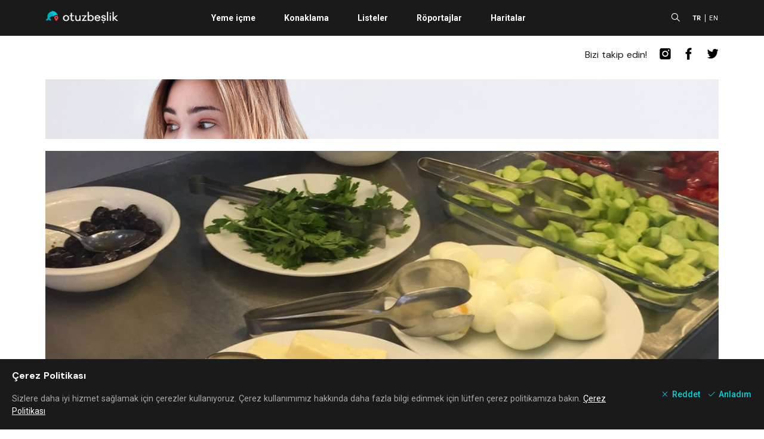

--- FILE ---
content_type: text/html; charset=utf-8
request_url: https://www.google.com/recaptcha/api2/aframe
body_size: 269
content:
<!DOCTYPE HTML><html><head><meta http-equiv="content-type" content="text/html; charset=UTF-8"></head><body><script nonce="AqGfEpRWyBuNVNZnSEEnfg">/** Anti-fraud and anti-abuse applications only. See google.com/recaptcha */ try{var clients={'sodar':'https://pagead2.googlesyndication.com/pagead/sodar?'};window.addEventListener("message",function(a){try{if(a.source===window.parent){var b=JSON.parse(a.data);var c=clients[b['id']];if(c){var d=document.createElement('img');d.src=c+b['params']+'&rc='+(localStorage.getItem("rc::a")?sessionStorage.getItem("rc::b"):"");window.document.body.appendChild(d);sessionStorage.setItem("rc::e",parseInt(sessionStorage.getItem("rc::e")||0)+1);localStorage.setItem("rc::h",'1768746125983');}}}catch(b){}});window.parent.postMessage("_grecaptcha_ready", "*");}catch(b){}</script></body></html>

--- FILE ---
content_type: application/javascript; charset=UTF-8
request_url: https://www.otuzbeslik.com/_nuxt/pages/venue/index.ba7a400.js
body_size: 4105
content:
(window.webpackJsonp=window.webpackJsonp||[]).push([[22],{391:function(e,t,n){var content=n(397);"string"==typeof content&&(content=[[e.i,content,""]]),content.locals&&(e.exports=content.locals);(0,n(12).default)("52965dd2",content,!0,{sourceMap:!1})},392:function(e,t,n){"use strict";n.r(t);n(22),n(44);var r={props:{banner:{type:Object,required:!1,default:null}},computed:{style:function(){if(this.banner){var e=[];return this.banner.banner_space.height&&e.push("height: ".concat(this.banner.banner_space.height,"px;")),this.banner.banner_space.width?e.push("width: ".concat(this.banner.banner_space.width,"px;")):e.push("width: 100%;"),e.join(" ")}return null},isVisible:function(){var e=this;return!!this.banner&&(!this.banner.banner_space.platform||this.banner.banner_space.platform.split(",").some((function(t){return t===e.$mq})))}},mounted:function(){this.banner&&this.$gtag({eventCategory:"banners",eventAction:"view",eventLabel:"".concat(this.banner.name," - ").concat(this.banner.banner_space.description)})},methods:{bannerClicked:function(){this.$gtag({eventCategory:"banners",eventAction:"click",eventLabel:"".concat(this.banner.name," - ").concat(this.banner.banner_space.description)})}}},l=(n(396),n(7)),component=Object(l.a)(r,(function(){var e=this.$createElement,t=this._self._c||e;return this.isVisible?t("div",{staticClass:"banner",style:this.style,attrs:{"data-space-code":this.banner.banner_space.space_code}},[t("a",{attrs:{target:"_blank",href:this.banner.action_url},on:{click:this.bannerClicked}},[t("ob-image",{attrs:{src:this.banner.image_url}})],1)]):this._e()}),[],!1,null,null,null);t.default=component.exports;installComponents(component,{ObImage:n(162).default})},394:function(e,t,n){var content=n(405);"string"==typeof content&&(content=[[e.i,content,""]]),content.locals&&(e.exports=content.locals);(0,n(12).default)("22e21ed7",content,!0,{sourceMap:!1})},395:function(e,t,n){var content=n(407);"string"==typeof content&&(content=[[e.i,content,""]]),content.locals&&(e.exports=content.locals);(0,n(12).default)("247a11fa",content,!0,{sourceMap:!1})},396:function(e,t,n){"use strict";var r=n(391);n.n(r).a},397:function(e,t,n){(t=n(11)(!1)).push([e.i,".banner{overflow:hidden}.banner a{display:block;height:100%}.banner a,.banner a .el-image{width:100%}",""]),e.exports=t},398:function(e,t,n){var content=n(412);"string"==typeof content&&(content=[[e.i,content,""]]),content.locals&&(e.exports=content.locals);(0,n(12).default)("7aea3b3c",content,!0,{sourceMap:!1})},400:function(e,t,n){var content=n(419);"string"==typeof content&&(content=[[e.i,content,""]]),content.locals&&(e.exports=content.locals);(0,n(12).default)("07139550",content,!0,{sourceMap:!1})},401:function(e,t,n){"use strict";n.r(t);n(228);var r={props:{rating:{type:Number,default:null}},data:function(){return{obrating:this.rating?this.rating:null,colors:["#ffce7d","#ffce7d","#ffce7d"]}}},l=(n(406),n(7)),component=Object(l.a)(r,(function(){var e=this,t=e.$createElement;return(e._self._c||t)("el-rate",{attrs:{disabled:"","disabled-void-color":"#DCF0F3",colors:e.colors,"score-template":"{value}"},model:{value:e.obrating,callback:function(t){e.obrating=t},expression:"obrating"}})}),[],!1,null,null,null);t.default=component.exports},404:function(e,t,n){"use strict";var r=n(394);n.n(r).a},405:function(e,t,n){(t=n(11)(!1)).push([e.i,'.event-list .event-item{display:flex!important;align-items:center;flex-direction:row;margin-bottom:18px}.event-list .event-item .el-image{height:90px;width:90px;border-radius:6px;-webkit-border-radius:6px;-moz-border-radius:6px}.event-list .event-item .info{flex-grow:1;width:230px;padding:0 16px}.event-list .event-item .info h3{font-size:14px;font-weight:700;line-height:20px;color:#1a1a1a;margin-bottom:8px}.event-list .event-item .info h3,.event-list .event-item .info small{font-style:normal;letter-spacing:0;width:100%;overflow:hidden;text-overflow:ellipsis;white-space:nowrap}.event-list .event-item .info small{display:block;font-size:13px;font-weight:400;line-height:19px;color:#828282}.screen-size-desktop .event-list{display:flex;flex-wrap:wrap;justify-content:space-between}.screen-size-desktop .event-list .info{width:190px}.screen-size-desktop .event-list .info h3{font-size:15px;font-weight:700;font-style:normal;line-height:26px;letter-spacing:0;color:#1a1a1a}.screen-size-desktop .event-list.vertical .event-item{flex-direction:column}.screen-size-desktop .event-list.vertical .event-item .info{padding:0;margin-top:16px;width:100%}.screen-size-desktop .event-list.vertical .event-item .el-image{width:100%}.screen-size-desktop .event-list.vertical[cols="4"] .event-item{width:267.5px}.screen-size-desktop .event-list.vertical[cols="4"] .event-item .el-image{height:164px}.screen-size-desktop .event-list.vertical[cols="3"] .event-item{width:364.5px}.screen-size-desktop .event-list.vertical[cols="3"] .event-item .el-image{height:220px}.screen-size-desktop .event-list.vertical[cols="5"] .event-item{width:210px}.screen-size-desktop .event-list.vertical[cols="5"] .event-item .el-image{height:135px}',""]),e.exports=t},406:function(e,t,n){"use strict";var r=n(395);n.n(r).a},407:function(e,t,n){(t=n(11)(!1)).push([e.i,".el-rate__icon{margin-right:0}",""]),e.exports=t},409:function(e,t,n){"use strict";n.r(t);n(228);var r={props:{items:{type:Array,required:!1,default:null},vertical:{type:Boolean,required:!1,default:!1},cols:{type:Number,required:!1,default:4},bannerAtIndex:{type:Object,required:!1,default:null}},data:function(){return{}},computed:{imageSize:function(){return this.vertical?"medium":"small"},imageHeight:function(){return this.vertical?135:90},imageWidth:function(){return this.vertical?210:90}},methods:{onInitList:function(){}}},l=(n(404),n(7)),component=Object(l.a)(r,(function(){var e=this,t=e.$createElement,n=e._self._c||t;return e.items&&e.items.length?n("div",{staticClass:"event-list",class:{vertical:e.vertical},attrs:{cols:e.cols}},e._l(e.items,(function(t){return n("div",{key:t.id,staticClass:"event-item-wrapper"},[t.banner?e._e():n("nuxt-link",{staticClass:"card-link",attrs:{to:t.url}},[n("div",{staticClass:"event-item"},[n("ob-image",{attrs:{src:t.image_url,fit:"cover",caption:t.summary,size:e.imageSize,height:e.imageHeight,width:e.imageWidth}}),e._v(" "),n("div",{staticClass:"info"},[n("h3",[e._v(e._s(t.summary))]),e._v(" "),n("small",[e._v(e._s(e._f("formatDate")(t.start_date,{outputFormat:"D MMMM YYYY - HH:mm"})))]),e._v(" "),n("small",[e._v(e._s(t.location.name))])])],1)]),e._v(" "),t.banner?n("ob-banner",{attrs:{banner:t.banner}}):e._e()],1)})),0):e._e()}),[],!1,null,null,null);t.default=component.exports;installComponents(component,{ObImage:n(162).default,ObBanner:n(392).default})},411:function(e,t,n){"use strict";var r=n(398);n.n(r).a},412:function(e,t,n){(t=n(11)(!1)).push([e.i,'.venue-list .venue-item{display:flex!important;align-items:flex-start;flex-direction:row;margin-bottom:12px}.venue-list .venue-item .el-image{width:140px;height:90px;background-color:#f0f0f0;border-radius:6px;-webkit-border-radius:6px;-moz-border-radius:6px}.venue-list .venue-item .info{padding:16px;width:180px}.venue-list .venue-item .info h3{font-size:14px;font-weight:700;font-style:normal;line-height:20px;letter-spacing:0;color:#1a1a1a;overflow:hidden;text-overflow:ellipsis;white-space:nowrap}.venue-list .venue-item .info small{display:block;font-size:13px;font-weight:400;font-style:normal;line-height:19px;letter-spacing:0;color:#828282;width:100%;margin-top:4px}.screen-size-desktop .venue-list{display:flex!important;align-items:flex-start;justify-content:space-between;flex-direction:row;flex-wrap:wrap}.screen-size-desktop .venue-list .venue-item{display:flex!important;align-items:flex-start;flex-direction:column;margin-bottom:22px}.screen-size-desktop .venue-list .venue-item .el-image{width:100%}.screen-size-desktop .venue-list .venue-item .info{padding:0;margin-top:16px}.screen-size-desktop .venue-list .venue-item .info h3{font-size:15px;font-weight:700;font-style:normal;line-height:26px;letter-spacing:0;color:#1a1a1a}.screen-size-desktop .venue-list[cols="3"] .venue-item{width:365px}.screen-size-desktop .venue-list[cols="3"] .venue-item .el-image{height:220px}.screen-size-desktop .venue-list[cols="4"] .venue-item{width:267.5px}.screen-size-desktop .venue-list[cols="4"] .venue-item .el-image{height:164px}.screen-size-desktop .venue-list[cols="5"] .venue-item{width:210px}.screen-size-desktop .venue-list[cols="5"] .venue-item .el-image{height:135px}',""]),e.exports=t},414:function(e,t,n){"use strict";n.r(t);n(228);var r={props:{items:{type:Array,required:!1,default:null},cols:{type:Number,required:!1,default:4}},data:function(){return{}},computed:{imageSize:function(){return"desktop"===this.$mq?"medium":"small"},imageHeight:function(){return"desktop"===this.$mq?164:90},imageWidth:function(){return"desktop"===this.$mq?268:140}},methods:{}},l=(n(411),n(7)),component=Object(l.a)(r,(function(){var e=this,t=e.$createElement,n=e._self._c||t;return e.items&&e.items.length?n("div",{staticClass:"venue-list",attrs:{cols:e.cols}},e._l(e.items,(function(t){return n("div",{key:t.id,staticClass:"venue-item-wrapper"},[t.banner?e._e():n("nuxt-link",{staticClass:"card-link",attrs:{to:t.url}},[n("div",{staticClass:"venue-item"},[n("ob-image",{attrs:{src:t.image_url,fit:"cover",caption:t.name,size:e.imageSize,height:e.imageHeight,width:e.imageWidth}}),e._v(" "),n("div",{staticClass:"info"},[n("h3",[e._v(e._s(t.name))]),e._v(" "),n("ob-rating",{attrs:{rating:t.rating}}),e._v(" "),n("small",[e._v(e._s(t.region.name))])],1)],1)]),e._v(" "),t.banner?n("ob-banner",{attrs:{banner:t.banner}}):e._e()],1)})),0):e._e()}),[],!1,null,null,null);t.default=component.exports;installComponents(component,{ObImage:n(162).default,ObRating:n(401).default,ObBanner:n(392).default})},418:function(e,t,n){"use strict";var r=n(400);n.n(r).a},419:function(e,t,n){(t=n(11)(!1)).push([e.i,".entity-side-content .ad-slot{margin-top:20px;margin-bottom:20px}.entity-side-content .ad-slot,.entity-side-content .ad-slot ins{min-width:250px;max-width:300px;max-height:600px;min-height:300px}",""]),e.exports=t},422:function(e,t,n){"use strict";n.r(t);n(22);var r={props:{platform:{type:String,required:!1,default:null},name:{type:String,required:!1,default:null}},computed:{isVisible:function(){return!this.platform||this.$mq===this.platform}},methods:{adClicked:function(){this.$gtag({eventCategory:"ads",eventAction:"click",eventLabel:this.name})}}},l=(n(418),n(7)),component=Object(l.a)(r,(function(){var e=this.$createElement,t=this._self._c||e;return this.isVisible?t("div",{staticClass:"ad-slot",on:{click:this.adClicked}},[t("adsbygoogle")],1):this._e()}),[],!1,null,null,null);t.default=component.exports},444:function(e,t,n){var content=n(495);"string"==typeof content&&(content=[[e.i,content,""]]),content.locals&&(e.exports=content.locals);(0,n(12).default)("13a8569e",content,!0,{sourceMap:!1})},494:function(e,t,n){"use strict";var r=n(444);n.n(r).a},495:function(e,t,n){(t=n(11)(!1)).push([e.i,"#page-venue #venue-properties{margin-top:20px}#page-venue #venue-properties .ob-icon{margin-right:9px}#page-venue #venue-properties .property-value{margin-left:10px;background-color:#f0f0f0;padding:0 4px;text-align:center;display:inline-block;border-radius:3px}.screen-size-desktop #page-venue .banner{margin-top:20px;margin-bottom:20px}.screen-size-desktop #page-venue .related-entities .venue-list .venue-item{width:210px}.screen-size-desktop #page-venue .related-entities .venue-list .venue-item .el-image{height:130px}.screen-size-desktop #page-venue .related-entities .venue-list a:nth-child(3n) .venue-item{margin-right:0}",""]),e.exports=t},537:function(e,t,n){"use strict";n.r(t);n(22),n(65);var r=n(54),l=(n(20),n(3)),o=n(164),c={layout:"app",asyncData:function(e){return Object(l.a)(regeneratorRuntime.mark((function t(){var n,l,o,c,d,v,m,f,h,_,x,w,y;return regeneratorRuntime.wrap((function(t){for(;;)switch(t.prev=t.next){case 0:return n=e.$axios,e.store,l=e.route,e.params,o=e.error,c=e.redirect,e.$config,t.prev=1,t.next=4,n.get("/locations/byurl",{params:{url:l.fullPath}});case 4:if(d=t.sent,(v=d.data).id){t.next=8;break}return t.abrupt("return",c("/mekanlar"));case 8:return t.next=10,n.get("/events/filter",{params:{location_id:v.id}});case 10:return m=t.sent,t.next=13,n.get("/locations/filter",{params:{page:1,page_size:12,related_id:v.id}});case 13:return f=t.sent,h=v.properties.filter((function(e){return e.properties.length>0})),_=null,h&&h.length&&(x=Math.max.apply(Math,Object(r.a)(h.map((function(e){return e.properties.length})))),(w=h.find((function(e){return e.properties.length===x})))&&(_=w.group)),t.next=19,n.get("/banners/byspacecodes",{params:{space_codes:["wm7","wm8","m4"]}});case 19:return y=t.sent,t.abrupt("return",{pageBanners:y.data,venue:v,venueProperties:h,selectedPropertyGroup:_,events:m.data,relatedVenues:f.data});case 23:t.prev=23,t.t0=t.catch(1),o({statusCode:403,message:"Forbidden Error Message"});case 26:case"end":return t.stop()}}),t,null,[[1,23]])})))()},data:function(){return{pageBanners:{},venue:null,venueProperties:null,selectedPropertyGroup:null}},computed:{servesCuisine:function(){if(this.venue.properties){var e=this.venue.properties.find((function(e){return"food_beverages"===e.group}));if(e&&e.properties.length>0){var t=e.properties.find((function(p){return"cuisine_type"===p.name}));if(t&&t.value)return t.value.map(o.a).join(",")}}return null},businessType:function(){var e=this.venue.categories.find((function(e){return null!=e.type}));return e?e.type:null},isRegionOnline:function(){return 374===this.venue.region.id},mapUrl:function(){return"https://www.google.com/maps/search/?api=1&query=".concat(this.venue.latitude,",").concat(this.venue.longitude,"&query_place_id=").concat(this.venue.google_place_id)},images:function(){return this.venue.images.map((function(image){return image.image_url}))}},head:function(){return this.$pageHead({title:this.venue.name,description:this.venue.search_string,imageUrl:this.venue.image_url,keywords:["rezervasyon yap"],json:this.businessType?{"@context":"https://schema.org","@type":this.businessType,image:this.images,"@id":"https://www.otuzbeslik.com".concat(this.venue.url),name:this.venue.name,address:{streetAddress:this.venue.address,addressRegion:this.venue.region?this.venue.region.name:null,addressLocality:"İzmir",addressCountry:"TR"},geo:{"@type":"GeoCoordinates",latitude:this.venue.latitude,longitude:this.venue.longitude},url:"https://www.otuzbeslik.com".concat(this.venue.url),telephone:this.venue.telephone,servesCuisine:this.servesCuisine}:null})}},d=(n(494),n(7)),component=Object(d.a)(c,(function(){var e=this,t=e.$createElement,n=e._self._c||t;return e.venue?n("el-row",{staticClass:"page-full-width entity-detail-wrapper",attrs:{id:"page-venue"}},[n("ob-banner",{attrs:{banner:e.pageBanners.wm7}}),e._v(" "),n("ob-banner",{attrs:{banner:e.pageBanners.m4}}),e._v(" "),n("ob-image",{staticClass:"cover-image",attrs:{src:e.venue.image_url,"src-list":e.images,caption:e.venue.name,fit:"cover"}}),e._v(" "),n("el-row",{staticClass:"padded-page-content entity-detail"},[n("el-row",{staticClass:"entity-detail-content"},[n("h1",[n("div",{staticClass:"with-info"},[e._v("\n            "+e._s(e.venue.name)+"\n            "),n("ob-rating",{attrs:{rating:e.venue.rating}})],1),e._v(" "),e.venue.categories?n("div",e._l(e.venue.categories,(function(t){return n("nuxt-link",{key:t.id,staticClass:"category-link",attrs:{to:{path:"/mekanlar",query:{c:t.id}}}},[e._v("\n              #"+e._s(t.name)+"\n            ")])})),1):e._e()]),e._v(" "),n("el-alert",{attrs:{closable:!1,title:e.$t("covid_warning"),type:"warning"}}),e._v(" "),e.isRegionOnline?e._e():n("div",{staticClass:"entity-detail-section"},[n("div",{staticClass:"with-info"},[n("span",[e._v(e._s(e.venue.region.name))]),e._v(" "),n("a",{staticClass:"button-link-label",attrs:{href:e.mapUrl,target:"_blank"}},[e._v("\n              "+e._s(e._f("capitalize")(e.$t("view_on_map")))+" "),n("ob-icon",{attrs:{icon:"ext-link"}})],1)]),e._v(" "),n("div",{staticClass:"text-info"},[e._v(e._s(e.venue.address))])]),e._v(" "),e.venue.telephone?n("div",{staticClass:"entity-detail-section"},[n("a",{staticClass:"with-info",attrs:{href:"tel:"+e.venue.telephone}},[n("span",[e._v(e._s(e.venue.telephone))]),e._v(" "),n("span",{staticClass:"button-link-label"},[e._v("\n              "+e._s(e.$t("call_number"))+" "),n("i",{staticClass:"el-icon-phone"})])])]):e._e(),e._v(" "),e.venue.description?n("div",{staticClass:"content-text entity-detail-section",domProps:{innerHTML:e._s(e.venue.description)}}):e._e(),e._v(" "),e.venue.website_url?n("div",[n("a",{staticClass:"text-info with-info",attrs:{href:e.venue.website_url,target:"_blank"}},[n("span",[e._v(e._s(e._f("lower")(e.venue.website_url)))]),e._v(" "),n("ob-icon",{attrs:{icon:"ext-link"}})],1)]):e._e(),e._v(" "),e.venueProperties.length>0?n("el-row",{attrs:{id:"venue-properties"}},[n("el-tabs",{model:{value:e.selectedPropertyGroup,callback:function(t){e.selectedPropertyGroup=t},expression:"selectedPropertyGroup"}},e._l(e.venueProperties,(function(t){return n("el-tab-pane",{key:t.group,attrs:{label:e._f("capitalize")(e.$t(t.group)),name:t.group}},e._l(t.properties,(function(t){return n("div",{key:t.id,staticClass:"content-text"},[n("div",{staticClass:"align-children-center"},[n("ob-icon",{staticClass:"text-success",attrs:{icon:"check-circle-full"}}),e._v(" "+e._s(e._f("capitalize")(e.$t(t.property_key)))+"\n                  "),"ARRAY_STRING"===t.type&&t.value.length>0?n("span",e._l(t.value,(function(t){return n("span",{key:t,staticClass:"property-value"},[e._v("\n                      "+e._s(e._f("capitalize")(e.$t(t)))+"\n                    ")])})),0):e._e(),e._v(" "),"NUMBER"===t.type?n("span",{staticClass:"property-value"},[e._v("\n                    "+e._s(e.$t(t.value))+"\n                  ")]):e._e()],1)])})),0)})),1)],1):e._e(),e._v(" "),n("ob-banner",{attrs:{banner:e.pageBanners.wm8}}),e._v(" "),e.events&&e.events.length>0?n("el-row",{staticClass:"related-entities"},[n("h2",[e._v(e._s(e._f("capitalize")(e.$t("events"))))]),e._v(" "),n("ob-event-list",{attrs:{items:e.events}})],1):e._e(),e._v(" "),e.relatedVenues?n("el-row",{staticClass:"related-entities"},[n("h2",[e._v(e._s(e._f("capitalize")(e.$t("discover"))))]),e._v(" "),n("ob-venue-list",{attrs:{items:e.relatedVenues,cols:3}}),e._v(" "),n("div",{staticClass:"text-center"},[e.relatedVenues?n("nuxt-link",{staticClass:"button-link",attrs:{to:{name:"ob-events",query:{re:e.venue.id}}}},[e._v("\n              "+e._s(e.$t("view_all"))+"\n            ")]):e._e()],1)],1):e._e()],1),e._v(" "),n("mq-layout",{attrs:{mq:"desktop"}},[n("el-row",{staticClass:"entity-side-content"},[n("ob-ad-slot",{attrs:{name:"venue detail side top",platform:"desktop"}})],1)],1)],1)],1):e._e()}),[],!1,null,null,null);t.default=component.exports;installComponents(component,{ObBanner:n(392).default,ObImage:n(162).default,ObRating:n(401).default,ObIcon:n(229).default,ObEventList:n(409).default,ObVenueList:n(414).default,ObAdSlot:n(422).default})}}]);

--- FILE ---
content_type: application/javascript; charset=UTF-8
request_url: https://www.otuzbeslik.com/_nuxt/pages/about-us/index.b55cb45.js
body_size: 2881
content:
(window.webpackJsonp=window.webpackJsonp||[]).push([[3],{424:function(e,t,r){var content=r(457);"string"==typeof content&&(content=[[e.i,content,""]]),content.locals&&(e.exports=content.locals);(0,r(12).default)("64b79732",content,!0,{sourceMap:!1})},456:function(e,t,r){"use strict";var n=r(424);r.n(n).a},457:function(e,t,r){(t=r(11)(!1)).push([e.i,"#page-recommend-about-us .el-image{width:91px;height:82.2px}#page-recommend-about-us .el-drawer .content-text{height:420px!important;overflow-y:scroll}#page-recommend-about-us .partners{display:flex;flex-direction:row;flex-wrap:wrap;justify-content:space-between}#page-recommend-about-us .partners .partner{padding:20px;width:50%}#page-recommend-about-us .agreements{background-color:#fff;z-index:9999}.screen-size-desktop #page-recommend-about-us .text-center{margin-top:20px}.screen-size-desktop #page-recommend-about-us .text-center>div{width:728px;margin:0 auto}.screen-size-desktop #page-recommend-about-us .agreements{margin-top:20px}.screen-size-desktop #page-recommend-about-us .partners .partner{width:auto}",""]),e.exports=t},523:function(e,t,r){"use strict";r.r(t);r(22),r(20);var n=r(3),l=r(31),o={layout:"app",watchQuery:["l"],asyncData:function(e){return Object(n.a)(regeneratorRuntime.mark((function t(){var r,n,l,data,o,m,c;return regeneratorRuntime.wrap((function(t){for(;;)switch(t.prev=t.next){case 0:if(r=e.$axios,e.store,n=e.route,e.params,l=e.error,e.redirect,t.prev=1,data={partners:null,legalStuff:{},legalStuffId:0},!n.query.l){t.next=9;break}return o=parseInt(n.query.l,10),t.next=7,r.get("/legal/byid/".concat(o));case 7:(m=t.sent)&&m.data&&(data.legalStuff[o]=m.data,data.legalStuffId=o);case 9:return t.next=11,r.get("/partners");case 11:return(c=t.sent)&&c.data&&(data.partners=c.data),t.abrupt("return",data);case 16:t.prev=16,t.t0=t.catch(1),l({statusCode:403,message:"Forbidden Error Message"});case 19:case"end":return t.stop()}}),t,null,[[1,16]])})))()},data:function(){return{partners:null,legalStuff:{},legalStuffId:0}},computed:{legalStuffIsVisible:function(){return 0!==this.legalStuffId}},methods:{partnerClicked:function(e){this.$gtag({eventCategory:"partners",eventAction:"click",eventLabel:e.name})},onLegalStuffClose:function(){this.legalStuffId=0},onLegalClick:function(e){var t=this;return Object(n.a)(regeneratorRuntime.mark((function r(){var n;return regeneratorRuntime.wrap((function(r){for(;;)switch(r.prev=r.next){case 0:return r.next=2,t.$axios.get("/legal/byid/".concat(e));case 2:(n=r.sent)&&n.data&&(t.legalStuff[e]=n.data,t.legalStuffId=e);case 4:case"end":return r.stop()}}),r)})))()}},head:function(){return this.$pageHead({title:"İzmir’in Şehir Rehberi | Etkinlik · Yeme İçme · Konaklama · Gezi · Keşif",description:"İzmir’de gerçekleşen tüm etkinlikler, çevrim içi etkinlikler, listeler, röportajlar, duyurular ve keşfedilmeyi bekleyen mekanlar İzmir’in en kapsamlı şehir rehberi otuzbeslik.com'da.",keywords:"izmir şehir rehberi, izmir gezi rehberi, evden etkinlikler, evde yoga, online yoga, etkinlikler, izmir etkinlikler, izmir atölyeler, çevirim içi, çevirimiçi, online, etkinlikler, yemek, yeme-içme, kültür-sanat, mekan, atölye, ne var ne yok, restoran, meyhane, kamp alanları, otuzbeşlik, 35lik, 35, kültür, sanat, festival, müzik, resim, heykel, konser, tiyatro, sergi, yoga, dans, gurme, gastronomi, günübirlik, izmir sahilleri, nerede denize girilir, izmir otelleri, izmir restoranları, izmir gece hayatı, izmir gece kulübü, izmir’in en iyi, izmir’in en kaliteli, izmir’in en sakin, izmir’in en huzurlu, izmir plajları, halk plajları, kamp alanı, izmir butik otel, izmir’de ne yapılır, ne yenir, izmir boyoz, izmir kahvaltı, kahvaltı, kahvaltıcı, izmir balıkçı, izmir meze balık, izmir manzara, izmir’de romantik, izmir akşam yemeği, nargile cafe, konsept cafe, kahve, kahveci, bisiklet dostu, alsancak, urla, karşıyaka, bostanlı, göztepe, çeşme, alaçatı, kemeraltı, konak, narlıdere, sahilevleri, seferihisar, ege mutfağı, ege mezeleri, mekan ekle, etkinlik ekle, gençlik festivali, caz festivali, jazz festivali, canlı müzik, bar programı, kaliteli müzik, alaçatı mekanları, kuşadası, marmaris, şirince, dikili, tire, karaburun, mordoğan, kamp, çadır, şık restoran, otel restoranı, yılbaşı programı, yılbaşı, sevgililer günü, 14 şubat, İEF, İzmir Enternasyonal Fuarı, Kültürpark, İzmir Fuarı, Fuar İzmir, izmir’de yemek, izmir’de tatil, Açıkhava Tiyatrosu, Bostanlı Suat Taşer Tiyatrosu, vintage, bağ evi, bağ yolu, turuncu çember, müzik festivali, izmir’de ne yapılır, çocuk tiyatrosu, devlet tiyatrosu, kukla festivali, tiyatro günleri, kısa film festivali, film festivali, karaca sineması, beach club, çeşme beach club, happy hour, şenlik, panayır, ot festivali, turistik, izmir mekanları, mekan tanıtımı, liste, mekan listesi, dondurmacı, gezi, röportaj, tatil, izmirli sanatçı, organik, bar, alışveriş merkezi, butik, dövmeci, stüdyo, müzik stüdyosu, müze, tarihi yapı, görülmesi gereken yerler, gezilmesi gereken yerler, eğlence, izmir eğlence",json:{"@context":"https://schema.org","@type":"Organization","@id":"https://www.otuzbeslik.com/hakkimizda",name:"Otuzbeşlik",url:"https://www.otuzbeslik.com",logo:Object(l.a)("img/logo.long.white-text.jpg"),foundingDate:"2016",founder:{"@type":"Person",name:"Bilsay Yildirim"},address:{"@type":"PostalAddress",streetAddress:"IYTE Teknopark"},contactPoint:{"@type":"ContactPoint",contactType:"customer support",email:"info@otuzbeslik.com"},description:"Otuzbeşlik, 2017 yılından beri İzmir’de şehirliler ve şehri keşfetmek isteyenler için dijital çözümler üreten bir web platformudur. Otuzbeşlik ile İzmir’de gerçekleşen tüm etkinlerin, çevrim içi etkinlik ve atölyelerin, yeme içme, eğlence mekanlarının, otel ve pansiyonların detaylı bilgisine ulaşabilir, Otuzbeşlik listeleri ve röportajları ile İzmir’in keşfedilmeyi bekleyen güzelliklerinden haberdar olabilirsiniz."}})}},m=(r(456),r(7)),component=Object(m.a)(o,(function(){var e=this,t=e.$createElement,r=e._self._c||t;return r("el-row",{attrs:{id:"page-recommend-about-us"}},[r("div",{staticClass:"text-center"},[r("div",[r("ob-image",{attrs:{src:"/app/images/logo.icon.png",caption:"otuzbeslik.com logo"}}),e._v(" "),r("div",{staticClass:"content-text"},[e._v("\n        Otuzbeşlik, 2017 yılından beri İzmir’de şehirliler ve şehri keşfetmek isteyenler için dijital çözümler üreten bir web platformudur. \n\n        Otuzbeşlik ile İzmir’de gerçekleşen tüm etkinlerin, çevrim içi etkinlik ve atölyelerin, yeme içme, eğlence mekanlarının, otel ve pansiyonların detaylı bilgisine ulaşabilir, Otuzbeşlik listeleri ve röportajları ile İzmir’in keşfedilmeyi bekleyen güzelliklerinden haberdar olabilirsiniz. \n      ")]),e._v(" "),r("hr"),e._v(" "),r("div",{staticClass:"margin-top space-around-children"},[r("a",{staticClass:"button-link-label",attrs:{href:"https://www.instagram.com/otuzbeslikcom/",target:"_blank"}},[e._v("\n            Instagram "),r("ob-icon",{attrs:{icon:"ext-link"}})],1),e._v(" "),r("a",{staticClass:"button-link-label",attrs:{href:"https://www.facebook.com/otuzbeslikcom/",target:"_blank"}},[e._v("\n            Facebook "),r("ob-icon",{attrs:{icon:"ext-link"}})],1),e._v(" "),r("a",{staticClass:"button-link-label",attrs:{href:"https://twitter.com/otuzbeslikcom",target:"_blank"}},[e._v("\n            Twitter "),r("ob-icon",{attrs:{icon:"ext-link"}})],1)]),e._v(" "),r("div",{staticClass:"agreements border-top space-around-children padding-horizontal",class:{"position-bottom-fixed":"mobile"===e.$mq}},[r("el-button",{attrs:{type:"text",icon:"search"},on:{click:function(t){return e.onLegalClick(1)}}},[e._v(" \n          Gizlilik Sözleşmesi\n        ")]),e._v(" "),r("el-button",{attrs:{type:"text",icon:"search"},on:{click:function(t){return e.onLegalClick(2)}}},[e._v(" \n          Kullanım Koşulları\n        ")]),e._v(" "),r("el-button",{attrs:{type:"text",icon:"search"},on:{click:function(t){return e.onLegalClick(3)}}},[e._v(" \n          Çerez Politikası\n        ")])],1),e._v(" "),e.partners?r("ul",{staticClass:"partners"},e._l(e.partners,(function(t){return r("li",{key:t.id,staticClass:"partner"},[r("a",{attrs:{href:t.action_url,target:"_blank"},on:{click:function(r){return e.partnerClicked(t)}}},[r("ob-image",{attrs:{src:t.image_url,size:"small"}})],1)])})),0):e._e()],1)]),e._v(" "),r("el-drawer",{attrs:{visible:e.legalStuffIsVisible,direction:"btt",size:"75%","before-close":e.onLegalStuffClose},on:{"update:visible":function(t){e.legalStuffIsVisible=t}}},[e.legalStuff[e.legalStuffId]?r("div",{staticClass:"padding-horizontal"},[r("h2",{staticClass:"text-center"},[e._v(e._s(e.legalStuff[e.legalStuffId].key))]),e._v(" "),r("div",{staticClass:"content-text",domProps:{innerHTML:e._s(e.legalStuff[e.legalStuffId].content)}})]):e._e()])],1)}),[],!1,null,null,null);t.default=component.exports;installComponents(component,{ObImage:r(162).default,ObIcon:r(229).default})}}]);